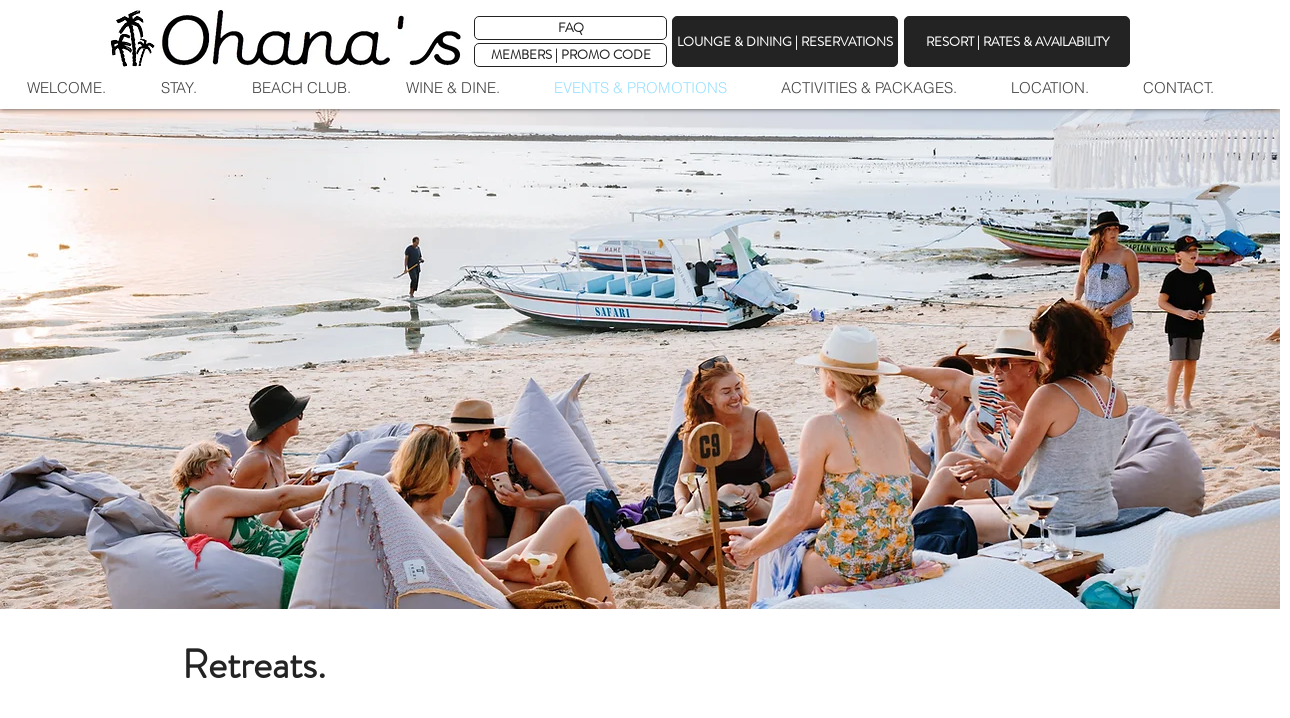

--- FILE ---
content_type: text/css; charset=utf-8
request_url: https://www.ohanas.co/_serverless/pro-gallery-css-v4-server/layoutCss?ver=2&id=comp-lrpyana6&items=0_6000_4000%7C0_6000_4000%7C0_1080_1080%7C0_4000_6000%7C0_640_600&container=2405_1280_281_720&options=gallerySizeType:px%7CgallerySizePx:292%7CimageMargin:10%7CisRTL:false%7CgridStyle:1%7CnumberOfImagesPerRow:5%7CgalleryLayout:2%7CtitlePlacement:SHOW_BELOW%7CcubeRatio:1.3333333333333333%7CisVertical:true%7CtextBoxHeight:140
body_size: -159
content:
#pro-gallery-comp-lrpyana6 [data-hook="item-container"][data-idx="0"].gallery-item-container{opacity: 1 !important;display: block !important;transition: opacity .2s ease !important;top: 0px !important;left: 0px !important;right: auto !important;height: 326px !important;width: 248px !important;} #pro-gallery-comp-lrpyana6 [data-hook="item-container"][data-idx="0"] .gallery-item-common-info-outer{height: 140px !important;} #pro-gallery-comp-lrpyana6 [data-hook="item-container"][data-idx="0"] .gallery-item-common-info{height: 140px !important;width: 100% !important;} #pro-gallery-comp-lrpyana6 [data-hook="item-container"][data-idx="0"] .gallery-item-wrapper{width: 248px !important;height: 186px !important;margin: 0 !important;} #pro-gallery-comp-lrpyana6 [data-hook="item-container"][data-idx="0"] .gallery-item-content{width: 248px !important;height: 186px !important;margin: 0px 0px !important;opacity: 1 !important;} #pro-gallery-comp-lrpyana6 [data-hook="item-container"][data-idx="0"] .gallery-item-hover{width: 248px !important;height: 186px !important;opacity: 1 !important;} #pro-gallery-comp-lrpyana6 [data-hook="item-container"][data-idx="0"] .item-hover-flex-container{width: 248px !important;height: 186px !important;margin: 0px 0px !important;opacity: 1 !important;} #pro-gallery-comp-lrpyana6 [data-hook="item-container"][data-idx="0"] .gallery-item-wrapper img{width: 100% !important;height: 100% !important;opacity: 1 !important;} #pro-gallery-comp-lrpyana6 [data-hook="item-container"][data-idx="1"].gallery-item-container{opacity: 1 !important;display: block !important;transition: opacity .2s ease !important;top: 0px !important;left: 258px !important;right: auto !important;height: 326px !important;width: 248px !important;} #pro-gallery-comp-lrpyana6 [data-hook="item-container"][data-idx="1"] .gallery-item-common-info-outer{height: 140px !important;} #pro-gallery-comp-lrpyana6 [data-hook="item-container"][data-idx="1"] .gallery-item-common-info{height: 140px !important;width: 100% !important;} #pro-gallery-comp-lrpyana6 [data-hook="item-container"][data-idx="1"] .gallery-item-wrapper{width: 248px !important;height: 186px !important;margin: 0 !important;} #pro-gallery-comp-lrpyana6 [data-hook="item-container"][data-idx="1"] .gallery-item-content{width: 248px !important;height: 186px !important;margin: 0px 0px !important;opacity: 1 !important;} #pro-gallery-comp-lrpyana6 [data-hook="item-container"][data-idx="1"] .gallery-item-hover{width: 248px !important;height: 186px !important;opacity: 1 !important;} #pro-gallery-comp-lrpyana6 [data-hook="item-container"][data-idx="1"] .item-hover-flex-container{width: 248px !important;height: 186px !important;margin: 0px 0px !important;opacity: 1 !important;} #pro-gallery-comp-lrpyana6 [data-hook="item-container"][data-idx="1"] .gallery-item-wrapper img{width: 100% !important;height: 100% !important;opacity: 1 !important;} #pro-gallery-comp-lrpyana6 [data-hook="item-container"][data-idx="2"].gallery-item-container{opacity: 1 !important;display: block !important;transition: opacity .2s ease !important;top: 0px !important;left: 516px !important;right: auto !important;height: 326px !important;width: 248px !important;} #pro-gallery-comp-lrpyana6 [data-hook="item-container"][data-idx="2"] .gallery-item-common-info-outer{height: 140px !important;} #pro-gallery-comp-lrpyana6 [data-hook="item-container"][data-idx="2"] .gallery-item-common-info{height: 140px !important;width: 100% !important;} #pro-gallery-comp-lrpyana6 [data-hook="item-container"][data-idx="2"] .gallery-item-wrapper{width: 248px !important;height: 186px !important;margin: 0 !important;} #pro-gallery-comp-lrpyana6 [data-hook="item-container"][data-idx="2"] .gallery-item-content{width: 248px !important;height: 186px !important;margin: 0px 0px !important;opacity: 1 !important;} #pro-gallery-comp-lrpyana6 [data-hook="item-container"][data-idx="2"] .gallery-item-hover{width: 248px !important;height: 186px !important;opacity: 1 !important;} #pro-gallery-comp-lrpyana6 [data-hook="item-container"][data-idx="2"] .item-hover-flex-container{width: 248px !important;height: 186px !important;margin: 0px 0px !important;opacity: 1 !important;} #pro-gallery-comp-lrpyana6 [data-hook="item-container"][data-idx="2"] .gallery-item-wrapper img{width: 100% !important;height: 100% !important;opacity: 1 !important;} #pro-gallery-comp-lrpyana6 [data-hook="item-container"][data-idx="3"]{display: none !important;} #pro-gallery-comp-lrpyana6 [data-hook="item-container"][data-idx="4"]{display: none !important;} #pro-gallery-comp-lrpyana6 .pro-gallery-prerender{height:326px !important;}#pro-gallery-comp-lrpyana6 {height:326px !important; width:1280px !important;}#pro-gallery-comp-lrpyana6 .pro-gallery-margin-container {height:326px !important;}#pro-gallery-comp-lrpyana6 .pro-gallery {height:326px !important; width:1280px !important;}#pro-gallery-comp-lrpyana6 .pro-gallery-parent-container {height:326px !important; width:1290px !important;}